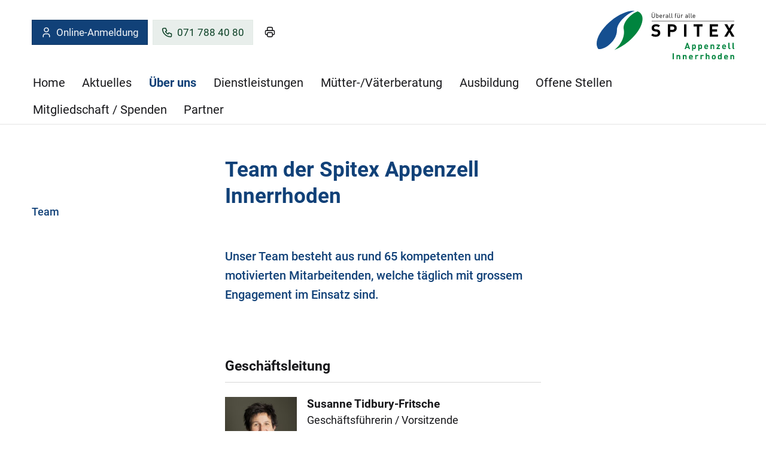

--- FILE ---
content_type: text/html;charset=UTF-8
request_url: https://www.spitexai.ch/Ueber-uns/Unser-Team/PGmrR/
body_size: 5632
content:


		
			<!DOCTYPE html>
<html class="" lang="de">
<head>
    <meta http-equiv="content-type" content="text/html; charset=UTF-8" />
    <meta http-equiv="x-ua-compatible" content="ie=edge">
	<meta name="author" content="powered by sitesystem, https://www.sitesystem.ch | created by webways ag, basel, https://www.webways.ch, info@webways.ch" />
	<meta name="description" content="" />
	<meta name="keywords" content="Spitex," />
    <meta name="viewport" content="width=device-width, initial-scale=1.0">
    
	<meta name="generator" content="sitesystem, https://www.sitesystem.ch" />

	
	
				<script
				src="/sxsentry/assets/7.60.0/bundle.es5.min.js"
				crossorigin="anonymous"
				></script>

				<script>
					Sentry.init({
						dsn: "https://af5bbca754ef49f8b30f77848c0160bd@error.webways.ch/3",
						// this assumes your build process replaces `process.env.npm_package_version` with a value
						// release: "webways-ag@1.0.0",
						environment: "online",
						// We recommend adjusting this value in production, or using tracesSampler
						// for finer control
						tracesSampleRate: 1.0
					});
				</script>
			

	<link rel="shortcut icon" type="image/ico" href="/img/spitex2022/default/favicon.ico">
<link rel="icon" type="image/png" sizes="16x16" href="/img/spitex2022/default/favicon-16x16.png">


	<link rel="stylesheet" href="/assets/ch.spitexai2022/style.cfd25352.css">

	
	<script src="/root/javascript/jquery-3.6.0.min.js"></script>

	<script src="/assets/ch.spitexai2022/build.4e4f6945.js"></script>

	<script src="/javascript/plugins/jquery.ui.datepicker-de-hc7F08DC04.js"></script>
	

	

    <title>Spitex-Verein Appenzell Innerrhoden - Über uns - Team</title>

		<script defer src="/javascript/plugins/cookieconsent-2.9.2/cookieconsent-hcBC50016D.js"></script>
		<link rel="stylesheet" href="/javascript/plugins/cookieconsent-2.9.2/src/cookieconsent-hcF50B590E.css" media="print" onload="this.media='all'">
		<link rel="stylesheet" href="/javascript/plugins/cookieconsent-2.9.2/src/cookieconsent-ww-overwrite-hc0ECDFCEE.css" media="print" onload="this.media='all'">
		<script defer src="/javascript/plugins/cookieconsent-2.9.2/cookieconsent-init.cfm?lang=de" type="text/javascript"></script><script defer src="/javascript/plugins/iframemanager.1.2.5/iframemanager-hcD5A6C142.js"></script><script defer src="/javascript/plugins/iframemanager.1.2.5/ww-iframemanager-hc6F867412.js"></script><link rel="stylesheet" href="/javascript/plugins/iframemanager.1.2.5/iframemanager-hcA982B122.css" media="print" onload="this.media='all'"><link rel="stylesheet" href="/javascript/plugins/iframemanager.1.2.5/iframemanager-ww-overwrite-hc61B8B747.css" media="print" onload="this.media='all'"><meta name="robots" content="all" /></head>
	<body class="spitex2022 detail sub-navigation">
		<a href="#main" class="skip-to-main-content">Skip to main content</a>

		<header>
			
			<!-- Elemente, welche nur für Mobile angezeigt werden sollen -->
			<div class="container responsive-header-container">
				
					<div class="spitex-features">
						
						
						
						
							<a class="spitex-registration-button button" href="https://www.opanspitex.ch/de/organisation/379/spitex-verein-appenzell-innerrhoden" target="_blank"><svg class="icon custom icon-user"><use xlink:href="#custom-_-user"></use></svg>Online-Anmeldung</a>
						
						
						
							<a class="spitex-phone-button button" href="tel:071 788 40 80"><svg class="icon custom icon-phone"><use xlink:href="#custom-_-phone"></use></svg>071 788 40 80</a>
						
						
						
						
					</div>
				
				<div class="logo-type-container">
					<a href="/"><img class="logo" src="/img/spitex2022/ch.spitexai2022/logo_de-hcC41D06A4.svg" alt="Logo Spitex Appenzell Innerrhoden" /></a>
					
				</div>
			</div>


			<div class="container nav-container">
				
				
				<div class="meta-and-logo">

					<div class="meta">
						
						
						
						
						
						
							<a class="spitex-registration-button button" href="https://www.opanspitex.ch/de/organisation/379/spitex-verein-appenzell-innerrhoden" target="_blank"><svg class="icon custom icon-user"><use xlink:href="#custom-_-user"></use></svg>Online-Anmeldung</a>
						
						
						
							<a class="spitex-phone-button button" href="tel:071 788 40 80"><svg class="icon custom icon-phone"><use xlink:href="#custom-_-phone"></use></svg>071 788 40 80</a>
						
						
						
						
						
						
						<a class="printversion" href="javascript:window.print()"><svg class="icon ui icon-print"><use xlink:href="#ui-_-print"></use></svg></a>
						
					</div>
					
						<div class="logo-type-container">
							<a href="/"><img class="logo" src="/img/spitex2022/ch.spitexai2022/logo_de-hcC41D06A4.svg" alt="Logo Spitex Appenzell Innerrhoden" /></a>
							
						</div>
					

					
					
				</div>

				<div class="main-nav-container">
					<ul >
		
		
			<li >
			


	
	
	<a href="&#x2f;" class="level1&#x20;haschilds&#x20;first">




	
	
	Home</a>




			
			
				</li>
			

			
			
		
			<li >
			


	
	
	<a href="&#x2f;Aktuelles&#x2f;P5J6o&#x2f;" class="level1">




	
	
	Aktuelles</a>




			
			
				</li>
			

			
			
		
			<li >
			


	
	
	<a href="&#x2f;Ueber-uns&#x2f;P5Odu&#x2f;" class="level1&#x20;active&#x20;haschilds&#x20;open">




	
	
	Über uns</a>




			
			
				
					
						<div class="dropdown-container repeat-for-touch-devices">
							<ul class="masonry">
					
					
				
			

			
			
		
			<li >
			


	
	
	<a href="&#x2f;Ueber-uns&#x2f;Team&#x2f;PGmrR&#x2f;" class="level2&#x20;active&#x20;current&#x20;single">




	
	
	Team</a>




			
			
				</li>
			

			
			
				
					</ul></div></li>
					
				
			
		
			<li >
			


	
	
	<a href="&#x2f;Dienstleistungen&#x2f;PmNA4&#x2f;" class="level1&#x20;haschilds">




	
	
	Dienstleistungen</a>




			
			
				
					
						<div class="dropdown-container repeat-for-touch-devices">
							<ul class="masonry">
					
					
				
			

			
			
		
			<li >
			


	
	
	<a href="&#x2f;Dienstleistungen&#x2f;Pflege-und-Beratung&#x2f;PyD2O&#x2f;" class="level2&#x20;haschilds">




	
	
	Pflege und Beratung</a>




			
			
				
					<ul>
					
				
			

			
			
		
			<li >
			


	
	
	<a href="&#x2f;Dienstleistungen&#x2f;Pflege-und-Beratung&#x2f;Palliative-Pflege&#x2f;Pnli6&#x2f;" class="level3">




	
	
	Palliative Pflege</a>




			
			
				</li>
			

			
			
		
			<li >
			


	
	
	<a href="&#x2f;Dienstleistungen&#x2f;Pflege-und-Beratung&#x2f;Aromapflege&#x2f;P0TZL&#x2f;" class="level3&#x20;last">




	
	
	Aromapflege</a>




			
			
				</li>
			

			
			
				
					</ul></li>
					
				
			
		
			<li >
			


	
	
	<a href="&#x2f;Dienstleistungen&#x2f;Hauswirtschaft-und-Betreuung&#x2f;PVZkO&#x2f;" class="level2">




	
	
	Hauswirtschaft und Betreuung</a>




			
			
				</li>
			

			
			
		
			<li >
			


	
	
	<a href="&#x2f;Dienstleistungen&#x2f;Psychiatrische-Pflege-und-Betreuung&#x2f;PMQve&#x2f;" class="level2">




	
	
	Psychiatrische Pflege und Betreuung</a>




			
			
				</li>
			

			
			
		
			<li >
			


	
	
	<a href="&#x2f;Dienstleistungen&#x2f;Mobile-Fusspflege&#x2f;P4sIx&#x2f;" class="level2">




	
	
	Mobile Fusspflege</a>




			
			
				</li>
			

			
			
		
			<li >
			


	
	
	<a href="&#x2f;Dienstleistungen&#x2f;Live-In-Rundum-Betreuung&#x2f;PB8yl&#x2f;" class="level2">




	
	
	Live-In Rundum Betreuung</a>




			
			
				</li>
			

			
			
		
			<li >
			


	
	
	<a href="&#x2f;Dienstleistungen&#x2f;Pflegende-Angehoerige&#x2f;PcqY9&#x2f;" class="level2">




	
	
	Pflegende Angehörige</a>




			
			
				</li>
			

			
			
		
			<li >
			


	
	
	<a href="&#x2f;Dienstleistungen&#x2f;Hilfsmittelvermietung&#x2f;PPdJR&#x2f;" class="level2">




	
	
	Hilfsmittelvermietung</a>




			
			
				</li>
			

			
			
		
			<li >
			


	
	
	<a href="&#x2f;Dienstleistungen&#x2f;Tarife&#x2f;PnN6g&#x2f;" class="level2&#x20;last">




	
	
	Tarife</a>




			
			
				</li>
			

			
			
				
					</ul></div></li>
					
				
			
		
			<li >
			


	
	
	<a href="&#x2f;Muetter-Vaeterberatung&#x2f;PTL1E&#x2f;" class="level1&#x20;haschilds">




	
	
	Mütter-/Väterberatung</a>




			
			
				
					
						<div class="dropdown-container repeat-for-touch-devices">
							<ul class="masonry">
					
					
				
			

			
			
		
			<li >
			


	
	
	<a href="&#x2f;Muetter-Vaeterberatung&#x2f;Kinder-und-Jugendschutz&#x2f;PU5DI&#x2f;" class="level2&#x20;single">




	
	
	Kinder- und Jugendschutz</a>




			
			
				</li>
			

			
			
				
					</ul></div></li>
					
				
			
		
			<li >
			


	
	
	<a href="&#x2f;Ausbildung&#x2f;PKoN3&#x2f;" class="level1">




	
	
	Ausbildung</a>




			
			
				</li>
			

			
			
		
			<li >
			


	
	
	<a href="&#x2f;Offene-Stellen&#x2f;PsBRM&#x2f;" class="level1">




	
	
	Offene Stellen</a>




			
			
				</li>
			

			
			
		
			<li >
			


	
	
	<a href="&#x2f;Mitgliedschaft-Spenden&#x2f;PGwgR&#x2f;" class="level1">




	
	
	Mitgliedschaft / Spenden</a>




			
			
				</li>
			

			
			
		
			<li >
			


	
	
	<a href="&#x2f;Partner&#x2f;PMgML&#x2f;" class="level1&#x20;last">




	
	
	Partner</a>




			
			
				</li>
			

			
			
		
		
		

		
		

		
		
			</ul>
				</div>
			</div>
			<div class="mobile-nav-trigger">
				<button class="hamburger" aria-label="Mobile Navigation">
            <div class="hamburger-box">
                <div class="hamburger-inner"></div>
            </div>
			<span class="label">Menu</span>
        </button>
			</div>
		</header>

		<main id="main">

			
			
			
			

			<div class="container">
				
				

				
				
					<div class="sub-nav-container">
						
							<div class="sub-nav">
								<div class="sub-nav-inner">
									<ul class="x">
			

			
				<li>
				


	
	
	<a href="&#x2f;Ueber-uns&#x2f;Team&#x2f;PGmrR&#x2f;" class="level2&#x20;active&#x20;current&#x20;first">




	
	
	Team</a>



				
				
					</li>
				

				
				
			
			
			

			
			

			
			
				</ul>
								</div>
							</div>
						
					</div>
				

				
				<article class="main-article">
					
						
						
						
						
							
						
						<div class="struktur title">
					<header>
						
						
						
							<h1 class="wwsticky-stick-to">Team der Spitex Appenzell Innerrhoden</h1>
						
					</header>
				</div>
			
			
				<div class="struktur">
					
					
					
						<div class="lead"><p>&nbsp;<br /> Unser Team besteht aus rund 65&nbsp;kompetenten und motivierten Mitarbeitenden, welche täglich mit grossem Engagement im Einsatz sind.</p>  <p>&nbsp;</p></div>
					
					
					
					
				</div><section class="module employee list lightbox-container  view-compact">
			<section>
				
				
					<h2 class="catlabel" id="Geschaeftsleitung">Geschäftsleitung</h2>
				
				
					

					<article>
						
						
							<div class="thumbimage odd">
							
							
								
								
									
									
										<a class="lightbox dia" href="/upload//C835D94EE0/2A145717AA/BB9CE15353_full.jpg" title="Susanne Tidbury-Fritsche"><img src="/upload/shadow/C835D94EE0/2A145717AA/BB9CE15353-w-128.jpg" alt="Susanne&#x20;Tidbury-Fritsche" /></a>
									
								
								
							
							</div>
							<div class="thumbdetail odd">
						

						<h3 class="label">Susanne Tidbury-Fritsche</h3>
						<span class="role">Geschäftsführerin / Vorsitzende Geschäftsleitung</span>
						
						
						<p>
							<a href="tel: 071 788 40 88"><svg class="icon ui icon-phone-number"><use xlink:href="#ui-_-phone-number"></use></svg>Tel. 071 788 40 88</a>
							<br /><a href="mailto:&#115;&#117;&#115;&#97;&#110;&#110;&#101;&#46;&#116;&#105;&#100;&#98;&#117;&#114;&#121;&#64;&#115;&#112;&#105;&#116;&#101;&#120;&#97;&#105;&#46;&#99;&#104;"><svg class="icon ui icon-email"><use xlink:href="#ui-_-email"></use></svg>&#115;&#117;&#115;&#97;&#110;&#110;&#101;&#46;&#116;&#105;&#100;&#98;&#117;&#114;&#121;&#64;&#115;&#112;&#105;&#116;&#101;&#120;&#97;&#105;&#46;&#99;&#104;</a>
							
						</p>
						
						
						
					</div>
					
				</article>

				
			
					

					<article>
						
						
							<div class="thumbimage even">
							
							
								
								
									
									
										<a class="lightbox dia" href="/upload//C835D94EE0/2A145717AA/10160D66D4_full.jpg" title="Eliane Dörig"><img src="/upload/shadow/C835D94EE0/2A145717AA/10160D66D4-w-128.jpg" alt="Eliane&#x20;D&ouml;rig" /></a>
									
								
								
							
							</div>
							<div class="thumbdetail even">
						

						<h3 class="label">Eliane Dörig</h3>
						<span class="role">Leitung Qualität & Prozesse / Stv. Geschäftsführung</span>
						
						
						<p>
							
							<a href="mailto:&#101;&#108;&#105;&#97;&#110;&#101;&#46;&#100;&#111;&#101;&#114;&#105;&#103;&#64;&#115;&#112;&#105;&#116;&#101;&#120;&#97;&#105;&#46;&#99;&#104;"><svg class="icon ui icon-email"><use xlink:href="#ui-_-email"></use></svg>&#101;&#108;&#105;&#97;&#110;&#101;&#46;&#100;&#111;&#101;&#114;&#105;&#103;&#64;&#115;&#112;&#105;&#116;&#101;&#120;&#97;&#105;&#46;&#99;&#104;</a>
							
						</p>
						
						
						
					</div>
					
				</article>

				
			
					

					<article>
						
						
							<div class="thumbimage odd">
							
							
								
								
									
									
										<a class="lightbox dia" href="/upload//C835D94EE0/2A145717AA/B9A7640DAA_full.jpg" title="Bianca Fässler"><img src="/upload/shadow/C835D94EE0/2A145717AA/B9A7640DAA-w-128.jpg" alt="Bianca&#x20;F&auml;ssler" /></a>
									
								
								
							
							</div>
							<div class="thumbdetail odd">
						

						<h3 class="label">Bianca Fässler</h3>
						<span class="role">Leitung Finanzen & Dienste / Mitglied Geschäftsleitung</span>
						
						
						<p>
							
							<a href="mailto:&#98;&#105;&#97;&#110;&#99;&#97;&#46;&#102;&#97;&#101;&#115;&#115;&#108;&#101;&#114;&#64;&#115;&#112;&#105;&#116;&#101;&#120;&#97;&#105;&#46;&#99;&#104;"><svg class="icon ui icon-email"><use xlink:href="#ui-_-email"></use></svg>&#98;&#105;&#97;&#110;&#99;&#97;&#46;&#102;&#97;&#101;&#115;&#115;&#108;&#101;&#114;&#64;&#115;&#112;&#105;&#116;&#101;&#120;&#97;&#105;&#46;&#99;&#104;</a>
							
						</p>
						
						
						
					</div>
					
				</article>

				
			
					

					<article>
						
						
							<div class="thumbimage even">
							
							
								
								
									
									
										<a class="lightbox dia" href="/upload//C835D94EE0/2A145717AA/9EFA17069E_full.jpg" title="Carmen Koch"><img src="/upload/shadow/C835D94EE0/2A145717AA/9EFA17069E-w-128.jpg" alt="Carmen&#x20;Koch" /></a>
									
								
								
							
							</div>
							<div class="thumbdetail even">
						

						<h3 class="label">Carmen Koch</h3>
						<span class="role">Leitung Pflege & Betreuung / Mitglied Geschäftsleitung</span>
						
						
						<p>
							
							<a href="mailto:&#99;&#97;&#114;&#109;&#101;&#110;&#46;&#107;&#111;&#99;&#104;&#64;&#115;&#112;&#105;&#116;&#101;&#120;&#97;&#105;&#46;&#99;&#104;"><svg class="icon ui icon-email"><use xlink:href="#ui-_-email"></use></svg>&#99;&#97;&#114;&#109;&#101;&#110;&#46;&#107;&#111;&#99;&#104;&#64;&#115;&#112;&#105;&#116;&#101;&#120;&#97;&#105;&#46;&#99;&#104;</a>
							
						</p>
						
						
						
					</div>
					
				</article>

				
			
		</section>
		
			<section>
				
				
					<h2 class="catlabel" id="Teamleitung">Teamleitung</h2>
				
				
					

					<article>
						
						
							<div class="thumbimage odd">
							
							
								
								
									
									
										<a class="lightbox dia" href="/upload//C835D94EE0/2A145717AA/F05FACC529_full.jpg" title="Seraina Battaglia"><img src="/upload/shadow/C835D94EE0/2A145717AA/F05FACC529-w-128.jpg" alt="Seraina&#x20;Battaglia" /></a>
									
								
								
							
							</div>
							<div class="thumbdetail odd">
						

						<h3 class="label">Seraina Battaglia</h3>
						<span class="role">Teamleitung Pflege Ost</span>
						
						
						<p>
							
							<a href="mailto:&#115;&#101;&#114;&#97;&#105;&#110;&#97;&#46;&#98;&#97;&#116;&#116;&#97;&#103;&#108;&#105;&#97;&#64;&#115;&#112;&#105;&#116;&#101;&#120;&#97;&#105;&#46;&#99;&#104;"><svg class="icon ui icon-email"><use xlink:href="#ui-_-email"></use></svg>&#115;&#101;&#114;&#97;&#105;&#110;&#97;&#46;&#98;&#97;&#116;&#116;&#97;&#103;&#108;&#105;&#97;&#64;&#115;&#112;&#105;&#116;&#101;&#120;&#97;&#105;&#46;&#99;&#104;</a>
							
						</p>
						
						
						
					</div>
					
				</article>

				
			
					

					<article>
						
						
							<div class="thumbimage even">
							
							
								
								
									
									
										<a class="lightbox dia" href="/upload//C835D94EE0/2A145717AA/9A4D58DA0D_full.jpg" title="Margot Bühlmann"><img src="/upload/shadow/C835D94EE0/2A145717AA/9A4D58DA0D-w-128.jpg" alt="Margot&#x20;B&uuml;hlmann" /></a>
									
								
								
							
							</div>
							<div class="thumbdetail even">
						

						<h3 class="label">Margot Bühlmann</h3>
						<span class="role">Teamleitung Pflege West</span>
						
						
						<p>
							
							<a href="mailto:&#109;&#97;&#114;&#103;&#111;&#116;&#46;&#98;&#117;&#101;&#104;&#108;&#109;&#97;&#110;&#110;&#64;&#115;&#112;&#105;&#116;&#101;&#120;&#97;&#105;&#46;&#99;&#104;"><svg class="icon ui icon-email"><use xlink:href="#ui-_-email"></use></svg>&#109;&#97;&#114;&#103;&#111;&#116;&#46;&#98;&#117;&#101;&#104;&#108;&#109;&#97;&#110;&#110;&#64;&#115;&#112;&#105;&#116;&#101;&#120;&#97;&#105;&#46;&#99;&#104;</a>
							
						</p>
						
						
						
					</div>
					
				</article>

				
			
					

					<article>
						
						
							<div class="thumbimage odd">
							
							
								
								
									
									
										<a class="lightbox dia" href="/upload//C835D94EE0/2A145717AA/6E10D22D2A_full.jpg" title="Tabea Oberli"><img src="/upload/shadow/C835D94EE0/2A145717AA/6E10D22D2A-w-128.jpg" alt="Tabea&#x20;Oberli" /></a>
									
								
								
							
							</div>
							<div class="thumbdetail odd">
						

						<h3 class="label">Tabea Oberli</h3>
						<span class="role">Teamleitung Psychiatrie</span>
						
						
						<p>
							
							<a href="mailto:&#116;&#97;&#98;&#101;&#97;&#46;&#111;&#98;&#101;&#114;&#108;&#105;&#64;&#115;&#112;&#105;&#116;&#101;&#120;&#97;&#105;&#46;&#99;&#104;"><svg class="icon ui icon-email"><use xlink:href="#ui-_-email"></use></svg>&#116;&#97;&#98;&#101;&#97;&#46;&#111;&#98;&#101;&#114;&#108;&#105;&#64;&#115;&#112;&#105;&#116;&#101;&#120;&#97;&#105;&#46;&#99;&#104;</a>
							
						</p>
						
						
						
					</div>
					
				</article>

				
			
					

					<article>
						
						
							<div class="thumbimage even">
							
							
								
								
									
									
										<a class="lightbox dia" href="/upload//C835D94EE0/2A145717AA/77B27758C9_full.jpg" title="Marlies Räss"><img src="/upload/shadow/C835D94EE0/2A145717AA/77B27758C9-w-128.jpg" alt="Marlies&#x20;R&auml;ss" /></a>
									
								
								
							
							</div>
							<div class="thumbdetail even">
						

						<h3 class="label">Marlies Räss</h3>
						<span class="role">Teamleitung Hauswirtschaft</span>
						
						
						<p>
							
							<a href="mailto:&#109;&#97;&#114;&#108;&#105;&#101;&#115;&#46;&#114;&#97;&#101;&#115;&#115;&#64;&#115;&#112;&#105;&#116;&#101;&#120;&#97;&#105;&#46;&#99;&#104;"><svg class="icon ui icon-email"><use xlink:href="#ui-_-email"></use></svg>&#109;&#97;&#114;&#108;&#105;&#101;&#115;&#46;&#114;&#97;&#101;&#115;&#115;&#64;&#115;&#112;&#105;&#116;&#101;&#120;&#97;&#105;&#46;&#99;&#104;</a>
							
						</p>
						
						
						
					</div>
					
				</article>

				
			
		</section>
		
			<section>
				
				
					<h2 class="catlabel" id="Einsatzplanung">Einsatzplanung</h2>
				
				
					

					<article>
						
						
							<div class="thumbimage odd">
							
							
								
								
									
									
										<a class="lightbox dia" href="/upload//C835D94EE0/2A145717AA/56DC54F952_full.jpg" title="Cristina Odermatt"><img src="/upload/shadow/C835D94EE0/2A145717AA/56DC54F952-w-128.jpg" alt="Cristina&#x20;Odermatt" /></a>
									
								
								
							
							</div>
							<div class="thumbdetail odd">
						

						<h3 class="label">Cristina Odermatt</h3>
						<span class="role">Einsatzplanung</span>
						
						
						<p>
							
							<a href="mailto:&#101;&#105;&#110;&#115;&#97;&#116;&#122;&#112;&#108;&#97;&#110;&#117;&#110;&#103;&#64;&#115;&#112;&#105;&#116;&#101;&#120;&#97;&#105;&#46;&#99;&#104;"><svg class="icon ui icon-email"><use xlink:href="#ui-_-email"></use></svg>&#101;&#105;&#110;&#115;&#97;&#116;&#122;&#112;&#108;&#97;&#110;&#117;&#110;&#103;&#64;&#115;&#112;&#105;&#116;&#101;&#120;&#97;&#105;&#46;&#99;&#104;</a>
							
						</p>
						
						
						
					</div>
					
				</article>

				
			
		</section>
		
			<section>
				
				
					<h2 class="catlabel" id="Fachverantwortung">Fachverantwortung</h2>
				
				
					

					<article>
						
						
							<div class="thumbimage odd">
							
							
								
								
									
									
										<a class="lightbox dia" href="/upload//C835D94EE0/2A145717AA/924BD1D56E_full.jpg" title="Michaela Leuzinger"><img src="/upload/shadow/C835D94EE0/2A145717AA/924BD1D56E-w-128.jpg" alt="Michaela&#x20;Leuzinger" /></a>
									
								
								
							
							</div>
							<div class="thumbdetail odd">
						

						<h3 class="label">Michaela Leuzinger</h3>
						<span class="role">Fachverantwortliche Pflege und Betreuung</span>
						
						
						<p>
							
							<a href="mailto:&#109;&#105;&#99;&#104;&#97;&#101;&#108;&#97;&#46;&#108;&#101;&#117;&#122;&#105;&#110;&#103;&#101;&#114;&#64;&#115;&#112;&#105;&#116;&#101;&#120;&#97;&#105;&#46;&#99;&#104;"><svg class="icon ui icon-email"><use xlink:href="#ui-_-email"></use></svg>&#109;&#105;&#99;&#104;&#97;&#101;&#108;&#97;&#46;&#108;&#101;&#117;&#122;&#105;&#110;&#103;&#101;&#114;&#64;&#115;&#112;&#105;&#116;&#101;&#120;&#97;&#105;&#46;&#99;&#104;</a>
							
						</p>
						
						
						
					</div>
					
				</article>

				
			
					

					<article>
						
						
							<div class="thumbimage even">
							
							
								
								
									
									
										<a class="lightbox dia" href="/upload//C835D94EE0/2A145717AA/E947A8D704_full.jpg" title="Ingrid Zimmermann"><img src="/upload/shadow/C835D94EE0/2A145717AA/E947A8D704-w-128.jpg" alt="Ingrid&#x20;Zimmermann" /></a>
									
								
								
							
							</div>
							<div class="thumbdetail even">
						

						<h3 class="label">Ingrid Zimmermann</h3>
						<span class="role">Ausbildungsverantwortliche</span>
						
						
						<p>
							
							<a href="mailto:&#105;&#110;&#103;&#114;&#105;&#100;&#46;&#122;&#105;&#109;&#109;&#101;&#114;&#109;&#97;&#110;&#110;&#64;&#115;&#112;&#105;&#116;&#101;&#120;&#97;&#105;&#46;&#99;&#104;"><svg class="icon ui icon-email"><use xlink:href="#ui-_-email"></use></svg>&#105;&#110;&#103;&#114;&#105;&#100;&#46;&#122;&#105;&#109;&#109;&#101;&#114;&#109;&#97;&#110;&#110;&#64;&#115;&#112;&#105;&#116;&#101;&#120;&#97;&#105;&#46;&#99;&#104;</a>
							
						</p>
						
						
						
					</div>
					
				</article>

				
			
		</section>
		
			<section>
				
				
					<h2 class="catlabel" id="Vorstand">Vorstand</h2>
				
				
					

					<article>
						
						
							<div class="thumbimage odd">
							
							
							</div>
							<div class="thumbdetail odd">
						

						<h3 class="label">Cornelia Hunziker-Bosshart</h3>
						<span class="role">Präsidentin</span>
						
						
						
						
					</div>
					
				</article>

				
			
					

					<article>
						
						
							<div class="thumbimage even">
							
							
							</div>
							<div class="thumbdetail even">
						

						<h3 class="label">Sepp Nisple</h3>
						<span class="role">Vizepräsident</span>
						
						
						
						
					</div>
					
				</article>

				
			
					

					<article>
						
						
							<div class="thumbimage odd">
							
							
							</div>
							<div class="thumbdetail odd">
						

						<h3 class="label">Christine Roux</h3>
						<span class="role">Finanzen</span>
						
						
						
						
					</div>
					
				</article>

				
			
					

					<article>
						
						
							<div class="thumbimage even">
							
							
							</div>
							<div class="thumbdetail even">
						

						<h3 class="label">Maria Eugster-Breitenmoser</h3>
						
						
						
						
						
					</div>
					
				</article>

				
			
					

					<article>
						
						
							<div class="thumbimage odd">
							
							
							</div>
							<div class="thumbdetail odd">
						

						<h3 class="label">Judith Wittwer-Koller</h3>
						
						
						
						
						
					</div>
					
				</article>

				
			
		</section>
		

	</section>
					

					

				</article>

				
					<div class="main-aside-container">
						
					</div>
				

				</div>
			</main>
			<footer>
				
				
				
				
				

				<div class="bottom">
					<div class="container">
						<div class="row"><div class="col-4"><address><p><strong>Spitex-Verein Appenzell Innerrhoden</strong><br /> Feldstrasse 14<br /> 9050 Appenzell</p>  <p>Tel 071 788 40 80</p>  <p><em>HIN secured</em><br /> <a href="mailto:&#112;&#102;&#108;&#101;&#103;&#101;&#64;&#115;&#112;&#105;&#116;&#101;&#120;&#97;&#105;&#46;&#99;&#104;?">&#112;&#102;&#108;&#101;&#103;&#101;&#64;&#115;&#112;&#105;&#116;&#101;&#120;&#97;&#105;&#46;&#99;&#104;</a> (Dienstleistungen)<br /> <a href="mailto:&#105;&#110;&#102;&#111;&#64;&#115;&#112;&#105;&#116;&#101;&#120;&#97;&#105;&#46;&#99;&#104;?">&#105;&#110;&#102;&#111;&#64;&#115;&#112;&#105;&#116;&#101;&#120;&#97;&#105;&#46;&#99;&#104;</a>&nbsp;(allgemein)</p></address></div><div class="col-4"><div class="social-media-links"><div class="social-media-link-wrapper"><a class="social-media-link Facebook" href="https://www.facebook.com/profile.php?id=100068140673909" target="_blank"><svg class="icon ui icon-social-media-facebook" xmlns="http://www.w3.org/2000/svg" class="icon-tabler icon-tabler-brand-facebook" viewBox="0 0 24 24" stroke="currentColor" fill="none" stroke-linecap="round" stroke-linejoin="round">
   <desc>Download more variants from https://tabler-icons.io/i/brand-facebook</desc>
   <path stroke="none" d="M0 0h24v24H0z" fill="none"></path>
   <path d="M7 10v4h3v7h4v-7h3l1 -4h-4v-2a1 1 0 0 1 1 -1h3v-4h-3a5 5 0 0 0 -5 5v2h-3"></path>
</svg></a><a class="social-media-link instagram" href="https://www.instagram.com/spitex.ai/" target="_blank"><svg class="icon ui icon-social-media-instagram" xmlns="http://www.w3.org/2000/svg" class="icon-tabler icon-tabler-brand-instagram" viewBox="0 0 24 24" stroke="currentColor" fill="none" stroke-linecap="round" stroke-linejoin="round">
   <desc>Download more variants from https://tabler-icons.io/i/brand-instagram</desc>
   <path stroke="none" d="M0 0h24v24H0z" fill="none"></path>
   <rect x="4" y="4" width="16" height="16" rx="4"></rect>
   <circle cx="12" cy="12" r="3"></circle>
   <line x1="16.5" y1="7.5" x2="16.5" y2="7.501"></line>
</svg></a></div></div></div><div class="col-4"><article class="modulecontainer-item curavivasnippet item   link" data-href="&#x7b;&quot;linktype&quot;&#x3a;&quot;file&quot;,&quot;fileid&quot;&#x3a;&quot;1D86278A-9AED-46BC-B3AF2AF1FB000FB6&quot;&#x7d;">
        
        
		
        <div class="snippet-content">
            

            <div class="snippettext"><p><a href="/Home/Impressum/PjHhQ/" target="_self">Impressum</a><br /> <a href="/files/XP3VY19/datenschutzerklaerung.pdf" target="_blank">Datenschutz</a></p></div>
            
            
            
            
        </div>

    </article></div></div>

						<div class="row">
							<div class="col-12">
								<span class="cookiesettings"><a href="javascript:cc.showSettings();">Cookie-Einstellungen</a></span><span class="poweredby">powered by <a href="https://www.sitesystem.ch" target="_blank">sitesystem<sup><small>&reg;</small></sup></a></span>
							</div>
						</div>
					</div>
				</div>
			</footer>
			<button class="scroll-top" aria-label="scroll top"><svg class="icon ui icon-scroll-top"><use xlink:href="#ui-_-scroll-top"></use></svg></button>
			
			


			
			
			<svg style="display:none;"><svg id="ui-_-social-media-facebook" xmlns="http://www.w3.org/2000/svg" class="icon-tabler icon-tabler-brand-facebook" viewBox="0 0 24 24" stroke="currentColor" fill="none" stroke-linecap="round" stroke-linejoin="round">
   <desc>Download more variants from https://tabler-icons.io/i/brand-facebook</desc>
   <path stroke="none" d="M0 0h24v24H0z" fill="none"></path>
   <path d="M7 10v4h3v7h4v-7h3l1 -4h-4v-2a1 1 0 0 1 1 -1h3v-4h-3a5 5 0 0 0 -5 5v2h-3"></path>
</svg><svg id="ui-_-scroll-top" xmlns="http://www.w3.org/2000/svg" class="icon-tabler icon-tabler-arrow-big-up-line" viewBox="0 0 24 24" stroke="currentColor" fill="none" stroke-linecap="round" stroke-linejoin="round">
   <desc>Download more variants from https://tabler-icons.io/i/arrow-big-up-line</desc>
   <path stroke="none" d="M0 0h24v24H0z" fill="none"></path>
   <path d="M9 12h-3.586a1 1 0 0 1 -.707 -1.707l6.586 -6.586a1 1 0 0 1 1.414 0l6.586 6.586a1 1 0 0 1 -.707 1.707h-3.586v6h-6v-6z"></path>
   <path d="M9 21h6"></path>
</svg><svg id="custom-_-phone" xmlns="http://www.w3.org/2000/svg" class="icon-tabler icon-tabler-phone" viewBox="0 0 24 24" stroke="currentColor" fill="none" stroke-linecap="round" stroke-linejoin="round">
  <path stroke="none" d="M0 0h24v24H0z" fill="none"/>
  <path d="M5 4h4l2 5l-2.5 1.5a11 11 0 0 0 5 5l1.5 -2.5l5 2v4a2 2 0 0 1 -2 2a16 16 0 0 1 -15 -15a2 2 0 0 1 2 -2" />
</svg>


<svg id="ui-_-social-media-instagram" xmlns="http://www.w3.org/2000/svg" class="icon-tabler icon-tabler-brand-instagram" viewBox="0 0 24 24" stroke="currentColor" fill="none" stroke-linecap="round" stroke-linejoin="round">
   <desc>Download more variants from https://tabler-icons.io/i/brand-instagram</desc>
   <path stroke="none" d="M0 0h24v24H0z" fill="none"></path>
   <rect x="4" y="4" width="16" height="16" rx="4"></rect>
   <circle cx="12" cy="12" r="3"></circle>
   <line x1="16.5" y1="7.5" x2="16.5" y2="7.501"></line>
</svg><svg id="ui-_-phone-number" xmlns="http://www.w3.org/2000/svg" class="icon-tabler icon-tabler-headset" viewBox="0 0 24 24" stroke="currentColor" fill="none" stroke-linecap="round" stroke-linejoin="round">
   <desc>Download more variants from https://tabler-icons.io/i/headset</desc>
   <path stroke="none" d="M0 0h24v24H0z" fill="none"></path>
   <rect x="4" y="13" rx="2" width="4" height="6"></rect>
   <rect x="16" y="13" rx="2" width="4" height="6"></rect>
   <path d="M4 15v-3a8 8 0 0 1 16 0v3"></path>
   <path d="M18 19a6 3 0 0 1 -6 3"></path>
</svg><svg id="ui-_-email" xmlns="http://www.w3.org/2000/svg" class="icon-tabler icon-tabler-mail" viewBox="0 0 24 24" stroke="currentColor" fill="none" stroke-linecap="round" stroke-linejoin="round">
   <desc>Download more variants from https://tabler-icons.io/i/mail</desc>
   <path stroke="none" d="M0 0h24v24H0z" fill="none"></path>
   <rect x="3" y="5" width="18" height="14" rx="2"></rect>
   <polyline points="3 7 12 13 21 7"></polyline>
</svg><svg id="custom-_-user" xmlns="http://www.w3.org/2000/svg" class="icon-tabler icon-tabler-user" viewBox="0 0 24 24" stroke="currentColor" fill="none" stroke-linecap="round" stroke-linejoin="round">
  <path stroke="none" d="M0 0h24v24H0z" fill="none"/>
  <circle cx="12" cy="7" r="4" />
  <path d="M6 21v-2a4 4 0 0 1 4 -4h4a4 4 0 0 1 4 4v2" />
</svg>


<svg id="ui-_-print" xmlns="http://www.w3.org/2000/svg" class="icon-tabler icon-tabler-printer" viewBox="0 0 24 24" stroke="currentColor" fill="none" stroke-linecap="round" stroke-linejoin="round">
   <desc>Download more variants from https://tabler-icons.io/i/printer</desc>
   <path stroke="none" d="M0 0h24v24H0z" fill="none"></path>
   <path d="M17 17h2a2 2 0 0 0 2 -2v-4a2 2 0 0 0 -2 -2h-14a2 2 0 0 0 -2 2v4a2 2 0 0 0 2 2h2"></path>
   <path d="M17 9v-4a2 2 0 0 0 -2 -2h-6a2 2 0 0 0 -2 2v4"></path>
   <rect x="7" y="13" width="10" height="8" rx="2"></rect>
</svg></svg>

		</body>
		</html>





		
		
		

		
	

	

--- FILE ---
content_type: image/svg+xml
request_url: https://www.spitexai.ch/img/spitex2022/ch.spitexai2022/logo_de-hcC41D06A4.svg
body_size: 3036
content:
<svg xmlns="http://www.w3.org/2000/svg" viewBox="0 0 1999.79 710.58"><defs><style>.cls-1{isolation:isolate;}.cls-2{mix-blend-mode:multiply;}.cls-3{fill:#00843e;}.cls-4{fill:#154f90;}</style></defs><title>logo_de</title><g class="cls-1"><g id="DE"><g id="Text"><g class="cls-2"><path class="cls-3" d="M1836.2,1485.51l-5.31-15.94h-32l-5.44,15.94h-18.35l32.77-90.09h13.79l32.9,90.09Zm-21-63.52-11.39,32.77h22.4Z" transform="translate(-500 -927.51)"/><path class="cls-3" d="M1931.85,1480.32c-3.67,3.67-9.62,5.95-16.07,5.95-6.71,0-11.64-1.77-15.94-6.58v30h-16.45v-90.09h15.94v6.2c4.55-5.06,9.49-7,16.45-7,6.45,0,12.4,2.28,16.07,5.95,6.58,6.58,6.71,17.84,6.71,27.71S1938.43,1473.74,1931.85,1480.32ZM1911,1433.63c-9.87,0-11.13,8.1-11.13,18.85s1.27,19,11.13,19,11.13-8.22,11.13-19S1920.84,1433.63,1911,1433.63Z" transform="translate(-500 -927.51)"/><path class="cls-3" d="M2021.68,1480.32c-3.67,3.67-9.62,5.95-16.07,5.95-6.71,0-11.64-1.77-15.94-6.58v30h-16.45v-90.09h15.94v6.2c4.55-5.06,9.49-7,16.45-7,6.45,0,12.4,2.28,16.07,5.95,6.58,6.58,6.71,17.84,6.71,27.71S2028.26,1473.74,2021.68,1480.32Zm-20.88-46.69c-9.87,0-11.13,8.1-11.13,18.85s1.27,19,11.13,19,11.13-8.22,11.13-19S2010.68,1433.63,2000.81,1433.63Z" transform="translate(-500 -927.51)"/><path class="cls-3" d="M2076,1457.67c0,8.48,5.19,14.68,14.42,14.68,7.21,0,10.75-2,14.93-6.2l10,9.74c-6.71,6.71-13.16,10.38-25.05,10.38-15.56,0-30.49-7.08-30.49-33.78,0-21.51,11.64-33.66,28.72-33.66,18.35,0,28.72,13.41,28.72,31.5v7.34Zm23.53-18.35a12.28,12.28,0,0,0-22,0,18.18,18.18,0,0,0-1.52,7.08H2101A18.16,18.16,0,0,0,2099.5,1439.33Z" transform="translate(-500 -927.51)"/><path class="cls-3" d="M2189.71,1485.51v-39.86c0-9-5.69-12-10.88-12s-11,3-11,12v39.86h-16.45v-65.92h16.07v6.07a22.56,22.56,0,0,1,16.45-6.83c6.58,0,11.89,2.15,15.56,5.82,5.31,5.31,6.71,11.51,6.71,18.73v42.13Z" transform="translate(-500 -927.51)"/><path class="cls-3" d="M2238.29,1485.51V1473l29.23-38.59h-27.58v-14.8h48.59v12.53l-29.61,38.59h29.61v14.8Z" transform="translate(-500 -927.51)"/><path class="cls-3" d="M2335.21,1457.67c0,8.48,5.19,14.68,14.42,14.68,7.21,0,10.75-2,14.93-6.2l10,9.74c-6.71,6.71-13.16,10.38-25.05,10.38-15.56,0-30.49-7.08-30.49-33.78,0-21.51,11.64-33.66,28.72-33.66,18.35,0,28.72,13.41,28.72,31.5v7.34Zm23.53-18.35a12.28,12.28,0,0,0-22,0,18.18,18.18,0,0,0-1.52,7.08h25.05A18.16,18.16,0,0,0,2358.75,1439.33Z" transform="translate(-500 -927.51)"/><path class="cls-3" d="M2429.22,1485.51c-13.54,0-19.23-9.49-19.23-18.85v-71.23h16.45v70.22c0,3.92,1.65,5.95,5.82,5.95h6.33v13.92Z" transform="translate(-500 -927.51)"/><path class="cls-3" d="M2489.32,1485.51c-13.54,0-19.23-9.49-19.23-18.85v-71.23h16.45v70.22c0,3.92,1.65,5.95,5.82,5.95h6.33v13.92Z" transform="translate(-500 -927.51)"/><path class="cls-3" d="M1601.75,1637.34v-90.09h17.59v90.09Z" transform="translate(-500 -927.51)"/><path class="cls-3" d="M1696.39,1637.34v-39.86c0-9-5.69-12-10.88-12s-11,3-11,12v39.86h-16.45v-65.92h16.07v6.07a22.56,22.56,0,0,1,16.45-6.83c6.58,0,11.89,2.15,15.56,5.82,5.31,5.31,6.71,11.51,6.71,18.73v42.13Z" transform="translate(-500 -927.51)"/><path class="cls-3" d="M1787.87,1637.34v-39.86c0-9-5.69-12-10.88-12s-11,3-11,12v39.86h-16.45v-65.92h16.07v6.07a22.56,22.56,0,0,1,16.45-6.83c6.58,0,11.89,2.15,15.56,5.82,5.31,5.31,6.71,11.51,6.71,18.73v42.13Z" transform="translate(-500 -927.51)"/><path class="cls-3" d="M1853.92,1609.5c0,8.48,5.19,14.68,14.42,14.68,7.21,0,10.75-2,14.93-6.2l10,9.74c-6.71,6.71-13.16,10.38-25.05,10.38-15.56,0-30.49-7.08-30.49-33.78,0-21.51,11.64-33.66,28.72-33.66,18.35,0,28.72,13.41,28.72,31.5v7.34Zm23.53-18.35a12.28,12.28,0,0,0-22,0,18.18,18.18,0,0,0-1.52,7.08H1879A18.16,18.16,0,0,0,1877.45,1591.16Z" transform="translate(-500 -927.51)"/><path class="cls-3" d="M1965.13,1589.39c-2.53-2.53-4.68-3.92-8.73-3.92-5.06,0-10.63,3.8-10.63,12.15v39.73h-16.45v-65.92h16.07v6.33c3.16-3.8,9.49-7.08,16.58-7.08,6.45,0,11,1.64,15.56,6.2Z" transform="translate(-500 -927.51)"/><path class="cls-3" d="M2041.68,1589.39c-2.53-2.53-4.68-3.92-8.73-3.92-5.06,0-10.63,3.8-10.63,12.15v39.73h-16.45v-65.92h16.07v6.33c3.16-3.8,9.49-7.08,16.57-7.08,6.45,0,11,1.64,15.56,6.2Z" transform="translate(-500 -927.51)"/><path class="cls-3" d="M2120.25,1637.34V1597.1c0-8.73-5.57-11.64-10.75-11.64s-10.63,3-10.63,11.64v40.24h-16.45v-90.09h16.45v30.24a21.78,21.78,0,0,1,15.82-6.83c14.42,0,22,10.12,22,24v42.64Z" transform="translate(-500 -927.51)"/><path class="cls-3" d="M2218.94,1630c-4,4.3-10.75,8.1-20.5,8.1s-16.32-3.8-20.37-8.1c-5.95-6.2-7.46-13.66-7.46-25.68s1.52-19.36,7.46-25.56c4-4.3,10.63-8.1,20.37-8.1s16.45,3.79,20.5,8.1c5.95,6.2,7.46,13.66,7.46,25.56S2224.88,1623.8,2218.94,1630Zm-12.78-41.63a10.4,10.4,0,0,0-7.72-2.91,10.1,10.1,0,0,0-7.59,2.91c-3.42,3.42-3.8,9.11-3.8,15.94s.38,12.65,3.8,16.07a10.1,10.1,0,0,0,7.59,2.91,10.4,10.4,0,0,0,7.72-2.91c3.42-3.42,3.8-9.24,3.8-16.07S2209.57,1591.79,2206.16,1588.37Z" transform="translate(-500 -927.51)"/><path class="cls-3" d="M2297.51,1637.34v-6.2c-4.55,5.06-9.36,7-16.32,7-6.45,0-12.53-2.28-16.2-5.95-6.58-6.58-6.71-18-6.71-27.84s.13-21.13,6.71-27.71c3.67-3.67,9.62-5.95,16.07-5.95,6.71,0,11.77,1.77,16.07,6.58v-30h16.45v90.09Zm-11.64-51.88c-9.87,0-11.13,8.1-11.13,18.85s1.26,19,11.13,19,11.26-8.22,11.26-19S2295.74,1585.46,2285.87,1585.46Z" transform="translate(-500 -927.51)"/><path class="cls-3" d="M2363.93,1609.5c0,8.48,5.19,14.68,14.42,14.68,7.21,0,10.75-2,14.93-6.2l10,9.74c-6.71,6.71-13.16,10.38-25.05,10.38-15.56,0-30.49-7.08-30.49-33.78,0-21.51,11.64-33.66,28.72-33.66,18.35,0,28.72,13.41,28.72,31.5v7.34Zm23.53-18.35a12.28,12.28,0,0,0-22,0,18.18,18.18,0,0,0-1.52,7.08H2389A18.16,18.16,0,0,0,2387.47,1591.16Z" transform="translate(-500 -927.51)"/><path class="cls-3" d="M2477.68,1637.34v-39.86c0-9-5.69-12-10.88-12s-11,3-11,12v39.86h-16.45v-65.92h16.07v6.07a22.56,22.56,0,0,1,16.45-6.83c6.58,0,11.89,2.15,15.56,5.82,5.31,5.31,6.71,11.51,6.71,18.73v42.13Z" transform="translate(-500 -927.51)"/></g></g><g id="Logo"><path class="cls-3" d="M893.54,1200.94c20.22,110.47-49.11,230.79-137.25,299.06,65.53-24.54,136.35-66,203.38-122.22,169.94-142.59,250.93-325.84,180.91-409.29-11.91-14.19-27.49-24.49-45.87-31.27C995.28,975.49,873.82,1093.2,893.54,1200.94Z" transform="translate(-500 -927.51)"/><path class="cls-4" d="M794.56,1210.24c1-95.65,112.69-223.1,259.21-281.89-92.15-8.24-226.18,45.29-347.67,147.23-169.94,142.59-250.93,325.84-180.91,409.29.5.59,1.07,1.12,1.58,1.7C616.93,1493.71,792.83,1371.74,794.56,1210.24Z" transform="translate(-500 -927.51)"/><path d="M1356.35,1306.55c-27.32,0-48.07-5.81-65.78-23.78l22.77-22.77c11.39,11.39,26.82,15.18,43.52,15.18,20.74,0,31.88-7.84,31.88-22.26,0-6.32-1.77-11.63-5.57-15.18-3.54-3.29-7.59-5.06-15.94-6.33l-21.76-3c-15.43-2.28-26.82-7.09-34.91-14.93-8.6-8.61-12.9-20.24-12.9-35.42,0-32.13,23.78-54.65,62.74-54.65,24.79,0,42.76,6.07,58.19,21l-22.26,22c-11.39-10.88-25-12.39-36.94-12.39-18.72,0-27.83,10.37-27.83,22.77a17.37,17.37,0,0,0,5.31,12.9c3.54,3.29,9.36,6.07,16.7,7.09l21.25,3c16.44,2.28,26.82,6.83,34.41,13.92,9.62,9.11,13.92,22.26,13.92,38.2C1423.14,1286.82,1394,1306.55,1356.35,1306.55Z" transform="translate(-500 -927.51)"/><path d="M1602,1237.23h-34.66V1305h-35.17V1124.9H1602c37.19,0,59.45,25.55,59.45,56.17S1639.23,1237.23,1602,1237.23Zm-1.77-81h-32.89v49.33h32.89c15.94,0,26.06-9.87,26.06-24.54S1616.21,1156.27,1600.27,1156.27Z" transform="translate(-500 -927.51)"/><path d="M1767,1305V1124.9h35.16V1305Z" transform="translate(-500 -927.51)"/><path d="M1988.92,1156.27V1305h-35.17V1156.27H1906.7V1124.9H2036v31.37Z" transform="translate(-500 -927.51)"/><path d="M2140.5,1305V1124.9h118.65v31.37h-83.48v42.25h71.09v31.38h-71.09v43.77h83.48V1305Z" transform="translate(-500 -927.51)"/><path d="M2459.56,1305l-34.92-62.75L2390,1305h-40.23l55.91-92.34-52.37-87.79h40l31.37,58.19,31.62-58.19H2496l-52.36,87.79,56.16,92.34Z" transform="translate(-500 -927.51)"/><rect x="798.04" y="146.88" width="1201.42" height="5.06"/><path d="M1320.77,1030.69c-13.12,0-22.6-9-22.6-22V965.26h6.93v42.92c0,9.84,6.2,16.31,15.67,16.31s15.77-6.47,15.77-16.31V965.26h6.93v43.47C1343.46,1021.66,1333.89,1030.69,1320.77,1030.69Zm-12.94-72.44v-8.11h6.56v8.11Zm19.32,0v-8.11h6.56v8.11Z" transform="translate(-500 -927.51)"/><path d="M1392.55,1026.77c-2.37,2.37-6.38,3.92-10.93,3.92-4.92,0-9-1.18-12.66-5.92v5.37h-6.56V965.26H1369V990.5c3.64-4.65,7.75-5.74,12.66-5.74,4.56,0,8.57,1.55,10.93,3.92,4.56,4.55,5.47,12,5.47,19S1397.11,1022.21,1392.55,1026.77Zm-12.3-36.17c-9.75,0-11.3,8.38-11.3,17.13s1.55,17.13,11.3,17.13,11.21-8.38,11.21-17.13S1390,990.59,1380.25,990.59Z" transform="translate(-500 -927.51)"/><path d="M1418.42,1009.46c0,9.84,4.65,15.49,13.21,15.49,5.2,0,8.2-1.55,11.76-5.1l4.47,3.92c-4.56,4.56-8.75,6.93-16.4,6.93-11.85,0-19.59-7.11-19.59-23,0-14.49,7-23,18.4-23,11.57,0,18.41,8.38,18.41,21.69v3Zm22.32-12.39a11.51,11.51,0,0,0-21,0c-1,2.46-1.19,3.82-1.37,7.47h23.69C1441.92,1000.89,1441.74,999.52,1440.74,997.06Z" transform="translate(-500 -927.51)"/><path d="M1489.93,993.87c-2.46-2.46-4.29-3.28-7.75-3.28-6.56,0-10.76,5.19-10.76,12v27.52h-6.56V985.31h6.56v5.47c2.46-3.74,7.38-6,12.58-6,4.28,0,7.56,1,10.75,4.19Z" transform="translate(-500 -927.51)"/><path d="M1530,1030.14v-4.28c-3.64,3.64-6.93,4.83-12.94,4.83-6.2,0-9.84-1.18-12.66-4.1a12.92,12.92,0,0,1-3.37-9.11c0-7.84,5.47-12.94,15.49-12.94H1530v-4.28c0-6.56-3.28-9.84-11.48-9.84-5.74,0-8.65,1.37-11.3,5.1l-4.47-4.1c4-5.19,8.57-6.65,15.86-6.65,12,0,18,5.19,18,14.94v30.43Zm0-20.68h-12.58c-6.74,0-10,2.73-10,7.93s3.19,7.65,10.29,7.65c3.83,0,7.2-.27,10-3,1.55-1.46,2.28-4,2.28-7.74Z" transform="translate(-500 -927.51)"/><path d="M1566,1030.14c-7.83,0-11.39-5.1-11.39-11.94V965.26h6.56v52.67c0,4.37,1.46,6.56,6,6.56h3.55v5.65Z" transform="translate(-500 -927.51)"/><path d="M1595.31,1030.14c-7.83,0-11.39-5.1-11.39-11.94V965.26h6.56v52.67c0,4.37,1.46,6.56,6,6.56h3.55v5.65Z" transform="translate(-500 -927.51)"/><path d="M1646.41,990.59v39.55h-6.56V990.59h-5.74v-5h5.74v-8.47c0-6.65,3.74-12,11.39-12H1656v5.65h-3.55c-4.19,0-6,2.46-6,6.56v8.29H1656v5Z" transform="translate(-500 -927.51)"/><path d="M1697.61,1030.14v-5a16.43,16.43,0,0,1-12.66,5.56c-4.83,0-8.84-1.46-11.57-4.19-3.19-3.1-4.56-7.38-4.56-12.57V985.31h6.56v27.61c0,7.93,4.19,11.94,10.93,11.94s11.21-4.1,11.21-11.94V985.31h6.56v44.83Zm-24.23-54.85v-8.11h6.56v8.11Zm19.32,0v-8.11h6.56v8.11Z" transform="translate(-500 -927.51)"/><path d="M1747.81,993.87c-2.46-2.46-4.28-3.28-7.75-3.28-6.56,0-10.75,5.19-10.75,12v27.52h-6.56V985.31h6.56v5.47c2.46-3.74,7.38-6,12.57-6,4.29,0,7.57,1,10.76,4.19Z" transform="translate(-500 -927.51)"/><path d="M1813.76,1030.14v-4.28c-3.64,3.64-6.93,4.83-12.94,4.83-6.2,0-9.84-1.18-12.66-4.1a12.92,12.92,0,0,1-3.37-9.11c0-7.84,5.47-12.94,15.49-12.94h13.49v-4.28c0-6.56-3.28-9.84-11.48-9.84-5.74,0-8.65,1.37-11.3,5.1l-4.47-4.1c4-5.19,8.57-6.65,15.86-6.65,12,0,18,5.19,18,14.94v30.43Zm0-20.68h-12.58c-6.74,0-10,2.73-10,7.93s3.19,7.65,10.29,7.65c3.83,0,7.2-.27,10-3,1.55-1.46,2.28-4,2.28-7.74Z" transform="translate(-500 -927.51)"/><path d="M1849.73,1030.14c-7.83,0-11.39-5.1-11.39-11.94V965.26h6.56v52.67c0,4.37,1.46,6.56,6,6.56h3.55v5.65Z" transform="translate(-500 -927.51)"/><path d="M1879.06,1030.14c-7.83,0-11.39-5.1-11.39-11.94V965.26h6.56v52.67c0,4.37,1.46,6.56,6,6.56h3.55v5.65Z" transform="translate(-500 -927.51)"/><path d="M1899,1009.46c0,9.84,4.65,15.49,13.21,15.49,5.2,0,8.2-1.55,11.76-5.1l4.46,3.92c-4.55,4.56-8.75,6.93-16.4,6.93-11.84,0-19.59-7.11-19.59-23,0-14.49,7-23,18.41-23,11.57,0,18.4,8.38,18.4,21.69v3Zm22.33-12.39a11.51,11.51,0,0,0-21,0c-1,2.46-1.18,3.82-1.37,7.47h23.69C1922.52,1000.89,1922.34,999.52,1921.34,997.06Z" transform="translate(-500 -927.51)"/></g></g></g></svg>